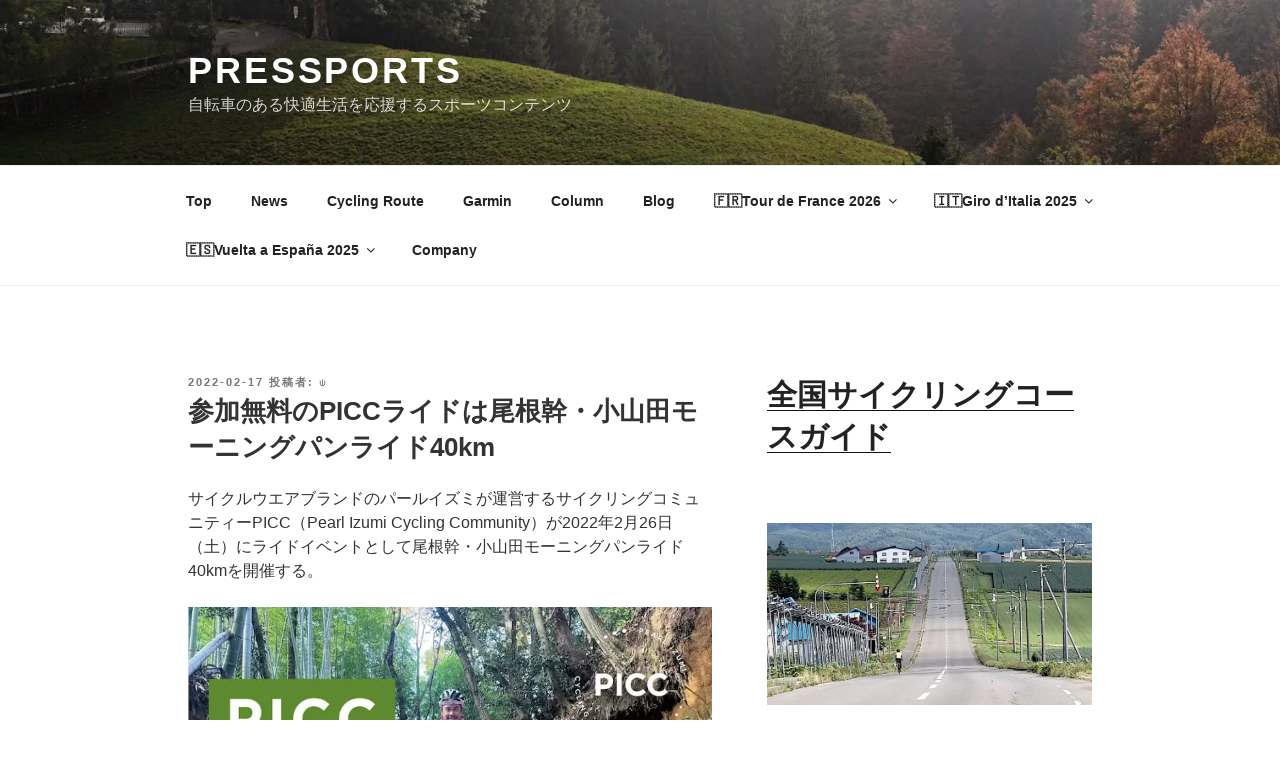

--- FILE ---
content_type: text/javascript; charset=UTF-8
request_url: https://cdn.ampproject.org/rtv/012512221826001/ww.mjs
body_size: 11578
content:
;
(()=>{var{hasOwnProperty:t}=Object.prototype;function e(t){const e=function(t){const e=t||2;let n=0;return()=>{let t=Math.pow(e,n++);return t+=function(t,e){let n=t*(e=e||.3)*Math.random();return Math.random()>.5&&(n*=-1),n}(t),1e3*t}}(t);return t=>setTimeout(t,e())}var{isArray:n}=Array;function r(t,e){const n=[];let r=0;for(let s=0;s<t.length;s++){const i=t[s];e(i,s,t)?n.push(i):(r<s&&(t[r]=i),r++)}return r<t.length&&(t.length=r),n}function s(t){return"string"==typeof t}var{hasOwnProperty:i,toString:l}=Object.prototype;function o(t){const e=Object.create(null);return t&&Object.assign(e,t),e}function u(t,e){return i.call(t,e)}function c(t,e){return u(t,e)?t[e]:void 0}function a(t){return 1==(null==t?void 0:t.nodeType)}var h="​​​";function f(t){return a(t)?t.tagName.toLowerCase()+(t.id?`#${t.id}`:""):t}function d(t){return t.indexOf(h)>=0}function p(t,e,n="Assertion failed",s){var i,l;if(e)return e;t&&-1==n.indexOf(t)&&(n+=t);let o=3;const u=n.split("%s");let c=u.shift();const a=[c];for(;u.length;){const t=arguments[o++],e=u.shift();c+=f(t)+e,a.push(t,e.trim())}const h=new Error(c);throw h.messageArray=r(a,(t=>""!==t)),null===(i=(l=self).__AMP_REPORT_ERROR)||void 0===i||i.call(l,h),h}function b(t,e,r,s,i){return n(i)?t(r,i.concat([e])):t(r,`${i||s}: %s`,e),e}function m(t){const e=Object.getOwnPropertyDescriptor(t,"message");if(null!=e&&e.writable)return t;const{message:n,stack:r}=t,s=new Error(n);for(const e in t)s[e]=t[e];return s.stack=r,s}function v(t){let e=null,n="";for(const t of arguments)t instanceof Error&&!e?e=m(t):(n&&(n+=" "),n+=t);return e?n&&(e.message=n+": "+e.message):e=new Error(n),e}function w(t){const e=v.apply(null,arguments);return e.expected=!0,e}var A=/(?:^[#?]?|&)([^=&]+)(?:=([^&]*))?/g;function g(t,e=""){try{return decodeURIComponent(t)}catch(t){return e}}function E(t){const{location:e}=t||self;return function(t){const e=o();if(!t)return e;let n;for(;n=A.exec(t);){const t=g(n[1],n[1]),r=n[2]?g(n[2].replace(/\+/g," "),n[2]):"";e[t]=r}return e}(e.originalHash||e.hash)}var _=t=>self.AMP_CONFIG?self.AMP_CONFIG[t]:null,y=("string"==typeof _("cdnProxyRegex")?new RegExp(_("cdnProxyRegex")):_("cdnProxyRegex"))||/^https:\/\/([a-zA-Z0-9_-]+\.)?cdn\.ampproject\.org$/;function P(t){if(!self.document||!self.document.head)return null;if(self.location&&y.test(self.location.origin))return null;const e=self.document.head.querySelector(`meta[name="${t}"]`);return e&&e.getAttribute("content")||null}var k=_("cdnUrl")||P("runtime-host")||"https://cdn.ampproject.org",M=/^https?:\/\/localhost(:\d+)?$/,x=_("errorReportingUrl")||"https://us-central1-amp-error-reporting.cloudfunctions.net/r",I=_("betaErrorReportingUrl")||"https://us-central1-amp-error-reporting.cloudfunctions.net/r-beta",O="";function R(t){var e;return O||(O=(null===(e=t.AMP_CONFIG)||void 0===e?void 0:e.v)||"012512221826001"),O}function T(t,e){const n=e||E(t);return["1","actions","amp","amp4ads","amp4email"].includes(n.development)||!!t.AMP_DEV_MODE}var S=()=>{},j=(t,e)=>e.reduce(((t,e)=>`${t}&s[]=${N(e)}`),`https://log.amp.dev/?v=012512221826001&id=${encodeURIComponent(t)}`),N=t=>encodeURIComponent(String(f(t))),U=t=>parseInt(E(t).log,10);self.__AMP_LOG=self.__AMP_LOG||{user:null,dev:null,userForEmbed:null};var $=self.__AMP_LOG,V=null;function L(t,e){if(!V)throw new Error("failed to call initLogConstructor");return new V(self,t,e)}function C(t){return $.user||($.user=B(h)),function(t,e){return e&&e.ownerDocument.defaultView!=t}($.user.win,t)?$.userForEmbed||($.userForEmbed=B("​​​​")):$.user}function B(t){return L(((t,e)=>e||t>=1?4:2),t)}function F(){return $.dev||($.dev=L((t=>t>=3?4:t>=2?3:0)))}function z(t,e,n,r,s,i,l,o,u,c,a){return t}var D,G=class{constructor(t,e,n){this.type=t,this.args=e,this.value=n}},W=function(){var t=function(t,e,n,r){for(n=n||{},r=t.length;r--;n[t[r]]=e);return n},e=[1,7],n=[1,10],r=[1,11],s=[1,12],i=[1,13],l=[1,23],o=[1,17],u=[1,18],c=[1,19],a=[1,20],h=[1,21],f=[1,22],d=[1,26],p=[1,25],b=[1,27],m=[1,28],v=[1,29],w=[1,30],A=[1,31],g=[1,32],E=[1,33],_=[1,34],y=[1,35],P=[1,36],k=[1,37],M=[1,38],x=[1,39],I=[1,41],O=[5,10,14,15,16,17,18,19,20,21,22,23,24,25,26,27,28,31,33,38,39,49],R=[2,40],T=[1,47],S=[1,52],j=[1,54],N=[5,10,14,15,16,17,18,19,20,21,22,23,24,25,26,27,28,33,39,49],U=[1,75],$=[33,49],V=[10,33,39],L=[5,10,14,15,19,20,21,22,23,24,25,26,27,28,33,39,49],C=[5,10,19,20,21,22,23,24,25,26,27,28,33,39,49],B=[5,10,19,20,25,26,27,28,33,39,49],F=[10,33],z={trace:function(){},yy:{},ev:{"error":2,"result":3,"expr":4,"EOF":5,"operation":6,"invocation":7,"member_access":8,"(":9,")":10,"variable":11,"literal":12,"!":13,"-":14,"+":15,"*":16,"/":17,"%":18,"&&":19,"||":20,"<=":21,"<":22,">=":23,">":24,"!=":25,"==":26,"?":27,":":28,"NAME":29,"args":30,".":31,"arrow_function":32,",":33,"=>":34,"params":35,"array":36,"member":37,"[":38,"]":39,"primitive":40,"object_literal":41,"array_literal":42,"STRING":43,"NUMBER":44,"TRUE":45,"FALSE":46,"NULL":47,"{":48,"}":49,"object":50,"key_value":51,"key":52,"$accept":0,"$end":1},kj:{2:"error",5:"EOF",9:"(",10:")",13:"!",14:"-",15:"+",16:"*",17:"/",18:"%",19:"&&",20:"||",21:"<=",22:"<",23:">=",24:">",25:"!=",26:"==",27:"?",28:":",29:"NAME",31:".",33:",",34:"=>",38:"[",39:"]",43:"STRING",44:"NUMBER",45:"TRUE",46:"FALSE",47:"NULL",48:"{",49:"}"},Nj:[0,[3,2],[3,1],[4,1],[4,1],[4,1],[4,3],[4,1],[4,1],[6,2],[6,2],[6,2],[6,3],[6,3],[6,3],[6,3],[6,3],[6,3],[6,3],[6,3],[6,3],[6,3],[6,3],[6,3],[6,3],[6,5],[7,2],[7,4],[7,6],[7,8],[32,4],[32,3],[32,5],[35,3],[35,3],[30,2],[30,3],[8,2],[37,2],[37,3],[11,1],[12,1],[12,1],[12,1],[40,1],[40,1],[40,1],[40,1],[40,1],[42,2],[42,3],[42,4],[36,1],[36,3],[41,2],[41,3],[41,4],[50,1],[50,3],[51,3],[52,1],[52,1],[52,3]],performAction:function(t,e,n,r,s,i,l){var o=i.length-1;switch(s){case 1:return i[o-1];case 2:return"";case 3:case 4:case 5:case 7:case 8:case 41:case 42:case 43:case 61:this.$=i[o];break;case 6:case 62:this.$=i[o-1];break;case 9:this.$=new G(12,[i[o]]);break;case 10:this.$=new G(13,[i[o]]);break;case 11:this.$=new G(14,[i[o]]);break;case 12:this.$=new G(15,[i[o-2],i[o]]);break;case 13:this.$=new G(16,[i[o-2],i[o]]);break;case 14:this.$=new G(17,[i[o-2],i[o]]);break;case 15:this.$=new G(18,[i[o-2],i[o]]);break;case 16:this.$=new G(19,[i[o-2],i[o]]);break;case 17:this.$=new G(20,[i[o-2],i[o]]);break;case 18:this.$=new G(21,[i[o-2],i[o]]);break;case 19:this.$=new G(22,[i[o-2],i[o]]);break;case 20:this.$=new G(23,[i[o-2],i[o]]);break;case 21:this.$=new G(24,[i[o-2],i[o]]);break;case 22:this.$=new G(25,[i[o-2],i[o]]);break;case 23:this.$=new G(26,[i[o-2],i[o]]);break;case 24:this.$=new G(27,[i[o-2],i[o]]);break;case 25:this.$=new G(28,[i[o-4],i[o-2],i[o]]);break;case 26:this.$=new G(1,[void 0,i[o]],i[o-1]);break;case 27:this.$=new G(1,[i[o-3],i[o]],i[o-1]);break;case 28:{const t=new G(8,[i[o-1]]);this.$=new G(1,[i[o-5],t],i[o-3])}break;case 29:{const t=new G(8,[i[o-3],i[o-1]]);this.$=new G(1,[i[o-7],t],i[o-5])}break;case 30:this.$=new G(29,[void 0,i[o]]);break;case 31:const n=new G(6,null,[i[o-2]]);this.$=new G(29,[n,i[o]]);break;case 32:this.$=new G(29,[i[o-3],i[o]]);break;case 33:this.$=new G(6,null,[i[o-2],i[o]]);break;case 34:this.$=i[o-2],this.$.value.push(i[o]);break;case 35:this.$=new G(2,[]);break;case 36:this.$=new G(2,[i[o-1]]);break;case 37:this.$=new G(3,[i[o-1],i[o]]);break;case 38:this.$=new G(4,null,i[o]);break;case 39:this.$=new G(4,[i[o-1]]);break;case 40:this.$=new G(5,null,i[o]);break;case 44:const r=t.substr(1,e-2).replace(/\\('|")/g,"$1"),s=function(t,e){try{return function(t){return JSON.parse(t)}(t)}catch(t){return null}}(`"${r.replace(/"/g,'\\"')}"`);this.$=new G(6,null,s||r);break;case 45:this.$=new G(6,null,Number(t));break;case 46:this.$=new G(6,null,!0);break;case 47:this.$=new G(6,null,!1);break;case 48:this.$=new G(6,null,null);break;case 49:this.$=new G(7,[]);break;case 50:this.$=new G(7,[i[o-1]]);break;case 51:this.$=new G(7,[i[o-2]]);break;case 52:this.$=new G(8,[i[o]]);break;case 53:case 58:this.$=i[o-2],this.$.args.push(i[o]);break;case 54:this.$=new G(9,[]);break;case 55:this.$=new G(9,[i[o-1]]);break;case 56:this.$=new G(9,[i[o-2]]);break;case 57:this.$=new G(10,[i[o]]);break;case 59:this.$=new G(11,[i[o-2],i[o]]);break;case 60:this.$=new G(6,null,i[o])}},table:[{3:1,4:2,5:[1,3],6:4,7:5,8:6,9:e,11:8,12:9,13:n,14:r,15:s,29:i,38:l,40:14,41:15,42:16,43:o,44:u,45:c,46:a,47:h,48:f},{1:[3]},{5:[1,24],14:d,15:p,16:b,17:m,18:v,19:w,20:A,21:g,22:E,23:_,24:y,25:P,26:k,27:M,31:x,37:40,38:I},{1:[2,2]},t(O,[2,3]),t(O,[2,4]),t(O,[2,5]),{4:42,6:4,7:5,8:6,9:e,11:8,12:9,13:n,14:r,15:s,29:i,38:l,40:14,41:15,42:16,43:o,44:u,45:c,46:a,47:h,48:f},t(O,[2,7]),t(O,[2,8]),{4:43,6:4,7:5,8:6,9:e,11:8,12:9,13:n,14:r,15:s,29:i,38:l,40:14,41:15,42:16,43:o,44:u,45:c,46:a,47:h,48:f},{4:44,6:4,7:5,8:6,9:e,11:8,12:9,13:n,14:r,15:s,29:i,38:l,40:14,41:15,42:16,43:o,44:u,45:c,46:a,47:h,48:f},{4:45,6:4,7:5,8:6,9:e,11:8,12:9,13:n,14:r,15:s,29:i,38:l,40:14,41:15,42:16,43:o,44:u,45:c,46:a,47:h,48:f},t(O,R,{30:46,9:T}),t(O,[2,41]),t(O,[2,42]),t(O,[2,43]),t(O,[2,44]),t(O,[2,45]),t(O,[2,46]),t(O,[2,47]),t(O,[2,48]),{29:S,38:j,40:53,43:o,44:u,45:c,46:a,47:h,49:[1,48],50:49,51:50,52:51},{4:57,6:4,7:5,8:6,9:e,11:8,12:9,13:n,14:r,15:s,29:i,36:56,38:l,39:[1,55],40:14,41:15,42:16,43:o,44:u,45:c,46:a,47:h,48:f},{1:[2,1]},{4:58,6:4,7:5,8:6,9:e,11:8,12:9,13:n,14:r,15:s,29:i,38:l,40:14,41:15,42:16,43:o,44:u,45:c,46:a,47:h,48:f},{4:59,6:4,7:5,8:6,9:e,11:8,12:9,13:n,14:r,15:s,29:i,38:l,40:14,41:15,42:16,43:o,44:u,45:c,46:a,47:h,48:f},{4:60,6:4,7:5,8:6,9:e,11:8,12:9,13:n,14:r,15:s,29:i,38:l,40:14,41:15,42:16,43:o,44:u,45:c,46:a,47:h,48:f},{4:61,6:4,7:5,8:6,9:e,11:8,12:9,13:n,14:r,15:s,29:i,38:l,40:14,41:15,42:16,43:o,44:u,45:c,46:a,47:h,48:f},{4:62,6:4,7:5,8:6,9:e,11:8,12:9,13:n,14:r,15:s,29:i,38:l,40:14,41:15,42:16,43:o,44:u,45:c,46:a,47:h,48:f},{4:63,6:4,7:5,8:6,9:e,11:8,12:9,13:n,14:r,15:s,29:i,38:l,40:14,41:15,42:16,43:o,44:u,45:c,46:a,47:h,48:f},{4:64,6:4,7:5,8:6,9:e,11:8,12:9,13:n,14:r,15:s,29:i,38:l,40:14,41:15,42:16,43:o,44:u,45:c,46:a,47:h,48:f},{4:65,6:4,7:5,8:6,9:e,11:8,12:9,13:n,14:r,15:s,29:i,38:l,40:14,41:15,42:16,43:o,44:u,45:c,46:a,47:h,48:f},{4:66,6:4,7:5,8:6,9:e,11:8,12:9,13:n,14:r,15:s,29:i,38:l,40:14,41:15,42:16,43:o,44:u,45:c,46:a,47:h,48:f},{4:67,6:4,7:5,8:6,9:e,11:8,12:9,13:n,14:r,15:s,29:i,38:l,40:14,41:15,42:16,43:o,44:u,45:c,46:a,47:h,48:f},{4:68,6:4,7:5,8:6,9:e,11:8,12:9,13:n,14:r,15:s,29:i,38:l,40:14,41:15,42:16,43:o,44:u,45:c,46:a,47:h,48:f},{4:69,6:4,7:5,8:6,9:e,11:8,12:9,13:n,14:r,15:s,29:i,38:l,40:14,41:15,42:16,43:o,44:u,45:c,46:a,47:h,48:f},{4:70,6:4,7:5,8:6,9:e,11:8,12:9,13:n,14:r,15:s,29:i,38:l,40:14,41:15,42:16,43:o,44:u,45:c,46:a,47:h,48:f},{4:71,6:4,7:5,8:6,9:e,11:8,12:9,13:n,14:r,15:s,29:i,38:l,40:14,41:15,42:16,43:o,44:u,45:c,46:a,47:h,48:f},{29:[1,72]},t(O,[2,37]),{4:73,6:4,7:5,8:6,9:e,11:8,12:9,13:n,14:r,15:s,29:i,38:l,40:14,41:15,42:16,43:o,44:u,45:c,46:a,47:h,48:f},{10:[1,74],14:d,15:p,16:b,17:m,18:v,19:w,20:A,21:g,22:E,23:_,24:y,25:P,26:k,27:M,31:x,37:40,38:I},t(N,[2,9],{37:40,31:x,38:I}),t(N,[2,10],{37:40,31:x,38:I}),t(N,[2,11],{37:40,31:x,38:I}),t(O,[2,26]),{4:57,6:4,7:5,8:6,9:e,10:U,11:8,12:9,13:n,14:r,15:s,29:i,36:76,38:l,40:14,41:15,42:16,43:o,44:u,45:c,46:a,47:h,48:f},t(O,[2,54]),{33:[1,78],49:[1,77]},t($,[2,57]),{28:[1,79]},{28:[2,60]},{28:[2,61]},{4:80,6:4,7:5,8:6,9:e,11:8,12:9,13:n,14:r,15:s,29:i,38:l,40:14,41:15,42:16,43:o,44:u,45:c,46:a,47:h,48:f},t(O,[2,49]),{33:[1,82],39:[1,81]},t(V,[2,52],{37:40,14:d,15:p,16:b,17:m,18:v,19:w,20:A,21:g,22:E,23:_,24:y,25:P,26:k,27:M,31:x,38:I}),t(L,[2,12],{37:40,16:b,17:m,18:v,31:x,38:I}),t(L,[2,13],{37:40,16:b,17:m,18:v,31:x,38:I}),t(N,[2,14],{37:40,31:x,38:I}),t(N,[2,15],{37:40,31:x,38:I}),t(N,[2,16],{37:40,31:x,38:I}),t([5,10,19,20,27,28,33,39,49],[2,17],{37:40,14:d,15:p,16:b,17:m,18:v,21:g,22:E,23:_,24:y,25:P,26:k,31:x,38:I}),t([5,10,20,27,28,33,39,49],[2,18],{37:40,14:d,15:p,16:b,17:m,18:v,19:w,21:g,22:E,23:_,24:y,25:P,26:k,31:x,38:I}),t(C,[2,19],{37:40,14:d,15:p,16:b,17:m,18:v,31:x,38:I}),t(C,[2,20],{37:40,14:d,15:p,16:b,17:m,18:v,31:x,38:I}),t(C,[2,21],{37:40,14:d,15:p,16:b,17:m,18:v,31:x,38:I}),t(C,[2,22],{37:40,14:d,15:p,16:b,17:m,18:v,31:x,38:I}),t(B,[2,23],{37:40,14:d,15:p,16:b,17:m,18:v,21:g,22:E,23:_,24:y,31:x,38:I}),t(B,[2,24],{37:40,14:d,15:p,16:b,17:m,18:v,21:g,22:E,23:_,24:y,31:x,38:I}),{14:d,15:p,16:b,17:m,18:v,19:w,20:A,21:g,22:E,23:_,24:y,25:P,26:k,27:M,28:[1,83],31:x,37:40,38:I},t(O,[2,38],{30:84,9:[1,85]}),{14:d,15:p,16:b,17:m,18:v,19:w,20:A,21:g,22:E,23:_,24:y,25:P,26:k,27:M,31:x,37:40,38:I,39:[1,86]},t(O,[2,6]),t(O,[2,35]),{10:[1,87],33:[1,88]},t(O,[2,55]),{29:S,38:j,40:53,43:o,44:u,45:c,46:a,47:h,49:[1,89],51:90,52:51},{4:91,6:4,7:5,8:6,9:e,11:8,12:9,13:n,14:r,15:s,29:i,38:l,40:14,41:15,42:16,43:o,44:u,45:c,46:a,47:h,48:f},{14:d,15:p,16:b,17:m,18:v,19:w,20:A,21:g,22:E,23:_,24:y,25:P,26:k,27:M,31:x,37:40,38:I,39:[1,92]},t(O,[2,50]),{4:94,6:4,7:5,8:6,9:e,11:8,12:9,13:n,14:r,15:s,29:i,38:l,39:[1,93],40:14,41:15,42:16,43:o,44:u,45:c,46:a,47:h,48:f},{4:95,6:4,7:5,8:6,9:e,11:8,12:9,13:n,14:r,15:s,29:i,38:l,40:14,41:15,42:16,43:o,44:u,45:c,46:a,47:h,48:f},t(O,[2,27]),{4:57,6:4,7:5,8:6,9:[1,97],10:U,11:8,12:9,13:n,14:r,15:s,29:[1,98],32:96,36:76,38:l,40:14,41:15,42:16,43:o,44:u,45:c,46:a,47:h,48:f},t(O,[2,39]),t(O,[2,36]),{4:94,6:4,7:5,8:6,9:e,11:8,12:9,13:n,14:r,15:s,29:i,38:l,40:14,41:15,42:16,43:o,44:u,45:c,46:a,47:h,48:f},t(O,[2,56]),t($,[2,58]),t($,[2,59],{37:40,14:d,15:p,16:b,17:m,18:v,19:w,20:A,21:g,22:E,23:_,24:y,25:P,26:k,27:M,31:x,38:I}),{28:[2,62]},t(O,[2,51]),t(V,[2,53],{37:40,14:d,15:p,16:b,17:m,18:v,19:w,20:A,21:g,22:E,23:_,24:y,25:P,26:k,27:M,31:x,38:I}),t([5,10,28,33,39,49],[2,25],{37:40,14:d,15:p,16:b,17:m,18:v,19:w,20:A,21:g,22:E,23:_,24:y,25:P,26:k,27:M,31:x,38:I}),{10:[1,99],33:[1,100]},{4:42,6:4,7:5,8:6,9:e,10:[1,101],11:8,12:9,13:n,14:r,15:s,29:[1,103],35:102,38:l,40:14,41:15,42:16,43:o,44:u,45:c,46:a,47:h,48:f},t([10,14,15,16,17,18,19,20,21,22,23,24,25,26,27,31,33,38],R,{30:46,9:T,34:[1,104]}),t(O,[2,28]),{4:105,6:4,7:5,8:6,9:e,11:8,12:9,13:n,14:r,15:s,29:i,38:l,40:14,41:15,42:16,43:o,44:u,45:c,46:a,47:h,48:f},{34:[1,106]},{10:[1,107],33:[1,108]},t([10,14,15,16,17,18,19,20,21,22,23,24,25,26,27,31,38],R,{30:46,9:T,33:[1,109]}),{4:110,6:4,7:5,8:6,9:e,11:8,12:9,13:n,14:r,15:s,29:i,38:l,40:14,41:15,42:16,43:o,44:u,45:c,46:a,47:h,48:f},{10:[1,111],14:d,15:p,16:b,17:m,18:v,19:w,20:A,21:g,22:E,23:_,24:y,25:P,26:k,27:M,31:x,37:40,38:I},{4:112,6:4,7:5,8:6,9:e,11:8,12:9,13:n,14:r,15:s,29:i,38:l,40:14,41:15,42:16,43:o,44:u,45:c,46:a,47:h,48:f},{34:[1,113]},{29:[1,114]},{29:[1,115]},t(F,[2,31],{37:40,14:d,15:p,16:b,17:m,18:v,19:w,20:A,21:g,22:E,23:_,24:y,25:P,26:k,27:M,31:x,38:I}),t(O,[2,29]),t(F,[2,30],{37:40,14:d,15:p,16:b,17:m,18:v,19:w,20:A,21:g,22:E,23:_,24:y,25:P,26:k,27:M,31:x,38:I}),{4:116,6:4,7:5,8:6,9:e,11:8,12:9,13:n,14:r,15:s,29:i,38:l,40:14,41:15,42:16,43:o,44:u,45:c,46:a,47:h,48:f},t(F,[2,34]),t(F,[2,33]),t(F,[2,32],{37:40,14:d,15:p,16:b,17:m,18:v,19:w,20:A,21:g,22:E,23:_,24:y,25:P,26:k,27:M,31:x,38:I})],defaultActions:{3:[2,2],24:[2,1],52:[2,60],53:[2,61],92:[2,62]},parseError:function(t,e){if(!e.recoverable){var n=new Error(t);throw n.hash=e,n}this.trace(t)},parse:function(t){var e=this,n=[0],r=[null],s=[],i=this.table,l="",o=0,u=0,c=0,a=2,h=1,f=s.slice.call(arguments,1),d=Object.create(this.lexer),p={yy:{}};for(var b in this.yy)Object.prototype.hasOwnProperty.call(this.yy,b)&&(p.yy[b]=this.yy[b]);d.setInput(t,p.yy),p.yy.lexer=d,p.yy.parser=this,void 0===d.yylloc&&(d.yylloc={});var m=d.yylloc;s.push(m);var v=d.options&&d.options.ranges;"function"==typeof p.yy.parseError?this.parseError=p.yy.parseError:this.parseError=Object.getPrototypeOf(this).parseError;for(var w,A,g,E,_,y,P,k,M,x=function(){var t;return"number"!=typeof(t=d.lex()||h)&&(t=e.ev[t]||t),t},I={};;){if(g=n[n.length-1],this.defaultActions[g]?E=this.defaultActions[g]:(null==w&&(w=x()),E=i[g]&&i[g][w]),void 0===E||!E.length||!E[0]){var O="";for(y in M=[],i[g])this.kj[y]&&y>a&&M.push("'"+this.kj[y]+"'");O=d.showPosition?"Parse error on line "+(o+1)+":\n"+d.showPosition()+"\nExpecting "+M.join(", ")+", got '"+(this.kj[w]||w)+"'":"Parse error on line "+(o+1)+": Unexpected "+(w==h?"end of input":"'"+(this.kj[w]||w)+"'"),this.parseError(O,{text:d.match,token:this.kj[w]||w,line:d.yylineno,loc:m,expected:M})}if(E[0]instanceof Array&&E.length>1)throw new Error("Parse Error: multiple actions possible at state: "+g+", token: "+w);switch(E[0]){case 1:n.push(w),r.push(d.yytext),s.push(d.yylloc),n.push(E[1]),w=null,A?(w=A,A=null):(u=d.yyleng,l=d.yytext,o=d.yylineno,m=d.yylloc,c>0&&c--);break;case 2:if(P=this.Nj[E[1]][1],I.$=r[r.length-P],I._$={first_line:s[s.length-(P||1)].first_line,last_line:s[s.length-1].last_line,first_column:s[s.length-(P||1)].first_column,last_column:s[s.length-1].last_column},v&&(I._$.range=[s[s.length-(P||1)].range[0],s[s.length-1].range[1]]),void 0!==(_=this.performAction.apply(I,[l,u,o,p.yy,E[1],r,s].concat(f))))return _;P&&(n=n.slice(0,-1*P*2),r=r.slice(0,-1*P),s=s.slice(0,-1*P)),n.push(this.Nj[E[1]][0]),r.push(I.$),s.push(I._$),k=i[n[n.length-2]][n[n.length-1]],n.push(k);break;case 3:return!0}}return!0}},D=function(){return{EOF:1,parseError:function(t,e){if(!this.yy.parser)throw new Error(t);this.yy.parser.parseError(t,e)},setInput:function(t,e){return this.yy=e||this.yy||{},this._input=t,this._more=this._backtrack=this.done=!1,this.yylineno=this.yyleng=0,this.yytext=this.matched=this.match="",this.conditionStack=["INITIAL"],this.yylloc={first_line:1,first_column:0,last_line:1,last_column:0},this.options.ranges&&(this.yylloc.range=[0,0]),this.offset=0,this},input:function(){var t=this._input[0];return this.yytext+=t,this.yyleng++,this.offset++,this.match+=t,this.matched+=t,t.match(/(?:\r\n?|\n).*/g)?(this.yylineno++,this.yylloc.last_line++):this.yylloc.last_column++,this.options.ranges&&this.yylloc.range[1]++,this._input=this._input.slice(1),t},unput:function(t){var e=t.length,n=t.split(/(?:\r\n?|\n)/g);this._input=t+this._input,this.yytext=this.yytext.substr(0,this.yytext.length-e),this.offset-=e;var r=this.match.split(/(?:\r\n?|\n)/g);this.match=this.match.substr(0,this.match.length-1),this.matched=this.matched.substr(0,this.matched.length-1),n.length-1&&(this.yylineno-=n.length-1);var s=this.yylloc.range;return this.yylloc={first_line:this.yylloc.first_line,last_line:this.yylineno+1,first_column:this.yylloc.first_column,last_column:n?(n.length===r.length?this.yylloc.first_column:0)+r[r.length-n.length].length-n[0].length:this.yylloc.first_column-e},this.options.ranges&&(this.yylloc.range=[s[0],s[0]+this.yyleng-e]),this.yyleng=this.yytext.length,this},more:function(){return this._more=!0,this},reject:function(){return this.options.backtrack_lexer?(this._backtrack=!0,this):this.parseError("Lexical error on line "+(this.yylineno+1)+". You can only invoke reject() in the lexer when the lexer is of the backtracking persuasion (options.backtrack_lexer = true).\n"+this.showPosition(),{text:"",token:null,line:this.yylineno})},less:function(t){this.unput(this.match.slice(t))},pastInput:function(){var t=this.matched.substr(0,this.matched.length-this.match.length);return(t.length>20?"...":"")+t.substr(-20).replace(/\n/g,"")},upcomingInput:function(){var t=this.match;return t.length<20&&(t+=this._input.substr(0,20-t.length)),(t.substr(0,20)+(t.length>20?"...":"")).replace(/\n/g,"")},showPosition:function(){var t=this.pastInput(),e=new Array(t.length+1).join("-");return t+this.upcomingInput()+"\n"+e+"^"},test_match:function(t,e){var n,r,s;if(this.options.backtrack_lexer&&(s={yylineno:this.yylineno,yylloc:{first_line:this.yylloc.first_line,last_line:this.last_line,first_column:this.yylloc.first_column,last_column:this.yylloc.last_column},yytext:this.yytext,match:this.match,matches:this.matches,matched:this.matched,yyleng:this.yyleng,offset:this.offset,_more:this._more,_input:this._input,yy:this.yy,conditionStack:this.conditionStack.slice(0),done:this.done},this.options.ranges&&(s.yylloc.range=this.yylloc.range.slice(0))),(r=t[0].match(/(?:\r\n?|\n).*/g))&&(this.yylineno+=r.length),this.yylloc={first_line:this.yylloc.last_line,last_line:this.yylineno+1,first_column:this.yylloc.last_column,last_column:r?r[r.length-1].length-r[r.length-1].match(/\r?\n?/)[0].length:this.yylloc.last_column+t[0].length},this.yytext+=t[0],this.match+=t[0],this.matches=t,this.yyleng=this.yytext.length,this.options.ranges&&(this.yylloc.range=[this.offset,this.offset+=this.yyleng]),this._more=!1,this._backtrack=!1,this._input=this._input.slice(t[0].length),this.matched+=t[0],n=this.performAction.call(this,this.yy,this,e,this.conditionStack[this.conditionStack.length-1]),this.done&&this._input&&(this.done=!1),n)return n;if(this._backtrack){for(var i in s)this[i]=s[i];return!1}return!1},next:function(){if(this.done)return this.EOF;var t,e,n,r;this._input||(this.done=!0),this._more||(this.yytext="",this.match="");for(var s=this._currentRules(),i=0;i<s.length;i++)if((n=this._input.match(this.rules[s[i]]))&&(!e||n[0].length>e[0].length)){if(e=n,r=i,this.options.backtrack_lexer){if(!1!==(t=this.test_match(n,s[i])))return t;if(this._backtrack){e=!1;continue}return!1}if(!this.options.flex)break}return e?!1!==(t=this.test_match(e,s[r]))&&t:""===this._input?this.EOF:this.parseError("Lexical error on line "+(this.yylineno+1)+". Unrecognized text.\n"+this.showPosition(),{text:"",token:null,line:this.yylineno})},lex:function(){return this.next()||this.lex()},begin:function(t){this.conditionStack.push(t)},popState:function(){return this.conditionStack.length-1>0?this.conditionStack.pop():this.conditionStack[0]},_currentRules:function(){return this.conditionStack.length&&this.conditionStack[this.conditionStack.length-1]?this.conditions[this.conditionStack[this.conditionStack.length-1]].rules:this.conditions.INITIAL.rules},topState:function(t){return(t=this.conditionStack.length-1-Math.abs(t||0))>=0?this.conditionStack[t]:"INITIAL"},pushState:function(t){this.begin(t)},stateStackSize:function(){return this.conditionStack.length},options:{},performAction:function(t,e,n,r){switch(n){case 0:break;case 1:return 47;case 2:return 45;case 3:return 46;case 4:return 44;case 5:return 29;case 6:case 7:return 43;case 8:return 34;case 9:return 15;case 10:return 14;case 11:return 16;case 12:return 17;case 13:return 19;case 14:return 20;case 15:return 25;case 16:return 26;case 17:return 21;case 18:return 22;case 19:return 23;case 20:return 24;case 21:return 13;case 22:return 27;case 23:return 28;case 24:return 18;case 25:return 38;case 26:return 39;case 27:return 48;case 28:return 49;case 29:return 9;case 30:return 10;case 31:return 33;case 32:return 31;case 33:return"INVALID";case 34:return 5}},rules:[/^(?:\s+)/,/^(?:null\b)/,/^(?:true\b)/,/^(?:false\b)/,/^(?:[0-9]+(\.[0-9]+)?\b)/,/^(?:[a-zA-Z_][a-zA-Z0-9_]*)/,/^(?:'([^\'\\]|\\.)*')/,/^(?:"([^\"\\]|\\.)*")/,/^(?:=>)/,/^(?:\+)/,/^(?:-)/,/^(?:\*)/,/^(?:\/)/,/^(?:&&)/,/^(?:\|\|)/,/^(?:!=)/,/^(?:==)/,/^(?:<=)/,/^(?:<)/,/^(?:>=)/,/^(?:>)/,/^(?:!)/,/^(?:\?)/,/^(?::)/,/^(?:%)/,/^(?:\[)/,/^(?:\])/,/^(?:\{)/,/^(?:\})/,/^(?:\()/,/^(?:\))/,/^(?:,)/,/^(?:\.)/,/^(?:.)/,/^(?:$)/],conditions:{"INITIAL":{"rules":[0,1,2,3,4,5,6,7,8,9,10,11,12,13,14,15,16,17,18,19,20,21,22,23,24,25,26,27,28,29,30,31,32,33,34],"inclusive":!0}}}}();function W(){this.yy={}}return z.lexer=D,W.prototype=z,z.Parser=W,new W}(),q="custom-functions",Z=class{constructor(t,e,r){D||(D=function(){function t(t,e,r,s){if(!n(t))throw new Error(`splice: ${t} is not an array.`);const i=Array.prototype.slice.call(t),l=Array.prototype.slice.call(arguments,1);return Array.prototype.splice.apply(i,l),i}const e={"[object Array]":{"concat":Array.prototype.concat,"filter":Array.prototype.filter,"indexOf":Array.prototype.indexOf,"join":Array.prototype.join,"lastIndexOf":Array.prototype.lastIndexOf,"map":Array.prototype.map,"reduce":Array.prototype.reduce,"slice":Array.prototype.slice,"some":Array.prototype.some,"sort":function(t){const e=Array.prototype.slice.call(this);return Array.prototype.sort.call(e,t),e},"splice":function(t,e,n){const r=Array.prototype.slice.call(this);return Array.prototype.splice.apply(r,arguments),r},"includes":Array.prototype.includes},"[object Number]":{"toExponential":Number.prototype.toExponential,"toFixed":Number.prototype.toFixed,"toPrecision":Number.prototype.toPrecision,"toString":Number.prototype.toString},"[object String]":{"charAt":String.prototype.charAt,"charCodeAt":String.prototype.charCodeAt,"concat":String.prototype.concat,"indexOf":String.prototype.indexOf,"lastIndexOf":String.prototype.lastIndexOf,"replace":String.prototype.replace,"slice":String.prototype.slice,"split":String.prototype.split,"substr":String.prototype.substr,"substring":String.prototype.substring,"toLowerCase":String.prototype.toLowerCase,"toUpperCase":String.prototype.toUpperCase}};e[q]={"encodeURI":encodeURI,"encodeURIComponent":encodeURIComponent,"abs":Math.abs,"ceil":Math.ceil,"floor":Math.floor,"sqrt":Math.sqrt,"log":Math.log,"max":Math.max,"min":Math.min,"pow":Math.pow,"random":Math.random,"round":Math.round,"sign":Math.sign,"keys":Object.keys,"values":Object.values};const r=o();return Object.keys(e).forEach((t=>{r[t]=o();const n=e[t];Object.keys(n).forEach((e=>{const s=n[e];if(!s)throw new Error(`Unsupported function: ${t}.${e}`);z(!s.name||s.name.startsWith(e)),r[t][e]=s}))})),r[q].copyAndSplice=t,r[q].sort=function(t){if(!n(t))throw new Error(`sort: ${t} is not an array.`);const e=Array.prototype.slice.call(t);return Array.prototype.sort.call(e),e},r[q].splice=t,r}()),this.expressionString=t,this.Uj=e,this.$j=W.parse(this.expressionString),this.expressionSize=this.Vj(this.$j);const s=r||250;if(this.expressionSize>s)throw new Error(`Expression size (${this.expressionSize}) exceeds max (${s}). Please reduce number of operands.`)}evaluate(t){return this.Lj(this.$j,t)}Vj(t){if(this.Bj(t)){let e=this.Uj[String(t.value)].getExpressionSize();return this.Fj(t).forEach((t=>{t&&(e+=this.Vj(t)-1)})),e}{let e=1;return t.args&&t.args.forEach((t=>{t&&(e+=this.Vj(t))})),e}}Bj(t){return 1===t.type&&!t.args[0]&&null!=this.Uj[String(t.value)]}Fj(t){const e=2===t.args.length&&2===t.args[1].type?t.args[1]:null;if(e){const{args:t}=e;if(0===t.length)return[];if(1===t.length&&8===t[0].type)return t[0].args||[]}return t.args||[]}Lj(t,e){if(!t)return null;const{args:n,type:r,value:s}=t;if(6===r&&void 0!==s)return s;switch(r){case 0:return this.Lj(n[0],e);case 1:const t=void 0===n[0],i=this.Lj(n[0],e),l=this.Lj(n[1],e),c=String(s);let a,h;if(t){const t=this.Uj[c];a=t?function(){return t.evaluate(e,Array.prototype.slice.call(arguments))}:D[q][c],a||(h=`${c} is not a supported function.`)}else{if(null===i)return null;const t=Object.prototype.toString.call(i),e=D[t];if(e){const t=i[c];t&&t===e[c]?a=t:this.zj(c)&&(a=e[c])}a||(h=`${t}.${c} is not a supported function.`)}if(a&&Array.isArray(l)){if(this.Dj(c,l))throw new Error(`Unexpected argument type in ${c}().`);return a.apply(i,l)}throw new Error(h);case 3:const f=this.Lj(n[0],e),d=this.Lj(n[1],e);if(null===f||null===d)return null;const p=typeof f;if("string"!==p&&"object"!==p)return null;const b=typeof d;return"string"!==b&&"number"!==b?null:u(f,String(d))?f[d]:null;case 4:return s||this.Lj(n[0],e);case 5:const m=s;return u(e,String(m))?e[m]:null;case 2:case 7:return n.length>0?this.Lj(n[0],e):[];case 8:return n.map((t=>this.Lj(t,e)));case 9:return n.length>0?this.Lj(n[0],e):o();case 10:const v=o();return n.forEach((t=>{const{k:n,v:r}=this.Lj(t,e);v[n]=r})),v;case 11:return{k:this.Lj(n[0],e),v:this.Lj(n[1],e)};case 12:return!this.Lj(n[0],e);case 13:return-Number(this.Lj(n[0],e));case 14:return+Number(this.Lj(n[0],e));case 15:return this.Lj(n[0],e)+this.Lj(n[1],e);case 16:return Number(this.Lj(n[0],e))-Number(this.Lj(n[1],e));case 17:return Number(this.Lj(n[0],e))*Number(this.Lj(n[1],e));case 18:return Number(this.Lj(n[0],e))/Number(this.Lj(n[1],e));case 19:return Number(this.Lj(n[0],e))%Number(this.Lj(n[1],e));case 20:return this.Lj(n[0],e)&&this.Lj(n[1],e);case 21:return this.Lj(n[0],e)||this.Lj(n[1],e);case 22:return this.Lj(n[0],e)<=this.Lj(n[1],e);case 23:return this.Lj(n[0],e)<this.Lj(n[1],e);case 24:return this.Lj(n[0],e)>=this.Lj(n[1],e);case 25:return this.Lj(n[0],e)>this.Lj(n[1],e);case 26:return this.Lj(n[0],e)!=this.Lj(n[1],e);case 27:return this.Lj(n[0],e)==this.Lj(n[1],e);case 28:return this.Lj(n[0],e)?this.Lj(n[1],e):this.Lj(n[2],e);case 29:const w=o(e);return(...t)=>{const r=this.Lj(n[0],e);return r&&r.forEach(((e,n)=>{w[e]=t[n]})),this.Lj(n[1],w)};default:throw new Error(`Unexpected AstNodeType: ${r}.`)}}zj(t){return"sort"===t||"splice"===t}Dj(t,e){return"keys"!=t&&"values"!=t&&"splice"!=t&&this.Gj(e)}Gj(t){for(let n=0;n<t.length;n++)if(e=t[n],"[object Object]"===l.call(e))return!0;var e;return!1}};function J(t,e,n){return e in t?Object.defineProperty(t,e,{value:n,enumerable:!0,configurable:!0,writable:!0}):t[e]=n,t}function H(t,e){var n=Object.keys(t);if(Object.getOwnPropertySymbols){var r=Object.getOwnPropertySymbols(t);e&&(r=r.filter((function(e){return Object.getOwnPropertyDescriptor(t,e).enumerable}))),n.push.apply(n,r)}return n}function X(t,e,n,r,s,i,l,o,u,c,a){return t}function K(t,e,n,r,s,i,l,o,u,c,a){return p(h,t,e,n,r,s,i,l,o,u,c,a)}var Y=/(\S+)(?:\s+(?:(-?\d+(?:\.\d+)?)([a-zA-Z]*)))?\s*(?:,|$)/g;function Q(t,e){return K(t.width!=e.width,"Duplicate width: %s",t.width),t.width-e.width}function tt(t,e){return K(t.dpr!=e.dpr,"Duplicate dpr: %s",t.dpr),t.dpr-e.dpr}var et,nt={"class":{denylistedValueRegex:"(^|\\W)i-amphtml-"},"hidden":null,"text":null},rt={"width":null,"height":null},st={"AMP-AUDIO":{"album":null,"artist":null,"artwork":null,"controlsList":null,"loop":null,"src":{"allowedProtocols":{"https":!0}},"title":null},"AMP-AUTOCOMPLETE":{"src":{"allowedProtocols":{"https":!0}}},"AMP-BASE-CAROUSEL":{"advance-count":null,"auto-advance-count":null,"auto-advance-interval":null,"auto-advance-loops":null,"auto-advance":null,"horizontal":null,"initial-index":null,"loop":null,"mixed-length":null,"side-slide-count":null,"slide":null,"snap-align":null,"snap-by":null,"snap":null,"visible-count":null},"AMP-BRIGHTCOVE":{"data-account":null,"data-embed":null,"data-player":null,"data-player-id":null,"data-playlist-id":null,"data-video-id":null},"AMP-CAROUSEL":{"slide":null},"AMP-DATE-PICKER":{"max":null,"min":null,"src":{"allowedProtocols":{"https":!0}}},"AMP-GOOGLE-DOCUMENT-EMBED":{"src":null,"title":null},"AMP-IFRAME":{"src":null,"title":null},"AMP-IMG":{"alt":null,"attribution":null,"src":{"allowedProtocols":{"data":!0,"http":!0,"https":!0}},"srcset":{"alternativeName":"src"}},"AMP-LIGHTBOX":{"open":null},"AMP-LIST":{"src":{"allowedProtocols":{"https":!0}},"state":null,"is-layout-container":null},"AMP-RENDER":{"src":{"allowedProtocols":{"https":!0}}},"AMP-SELECTOR":{"disabled":null,"selected":null},"AMP-STATE":{"src":{"allowedProtocols":{"https":!0}}},"AMP-TIMEAGO":{"datetime":null,"title":null},"AMP-TWITTER":{"data-tweetid":null},"AMP-VIDEO":{"album":null,"alt":null,"artist":null,"artwork":null,"attribution":null,"controls":null,"controlslist":null,"loop":null,"poster":null,"preload":null,"src":{"allowedProtocols":{"https":!0}},"title":null},"AMP-YOUTUBE":{"data-videoid":null},"A":{"href":{"allowedProtocols":{"ftp":!0,"geo":!0,"http":!0,"https":!0,"mailto":!0,"maps":!0,"bip":!0,"bbmi":!0,"chrome":!0,"itms-services":!0,"facetime":!0,"fb-me":!0,"fb-messenger":!0,"intent":!0,"line":!0,"microsoft-edge":!0,"skype":!0,"sms":!0,"snapchat":!0,"tel":!0,"tg":!0,"threema":!0,"twitter":!0,"viber":!0,"webcal":!0,"web+mastodon":!0,"wh":!0,"whatsapp":!0}}},"BUTTON":{"disabled":null,"type":null,"value":null},"DETAILS":{"open":null},"FIELDSET":{"disabled":null},"IMAGE":{"xlink:href":{"allowedProtocols":{"http":!0,"https":!0}}},"INPUT":{"accept":null,"accesskey":null,"autocomplete":null,"checked":null,"disabled":null,"height":null,"inputmode":null,"max":null,"maxlength":null,"min":null,"minlength":null,"multiple":null,"pattern":null,"placeholder":null,"readonly":null,"required":null,"selectiondirection":null,"size":null,"spellcheck":null,"step":null,"type":{denylistedValueRegex:"(^|\\s)(button|image|)(\\s|$)"},"value":null,"width":null},"OPTION":{"disabled":null,"label":null,"selected":null,"value":null},"OPTGROUP":{"disabled":null,"label":null},"SECTION":{"data-expand":null,"expanded":null},"SELECT":{"autofocus":null,"disabled":null,"multiple":null,"required":null,"size":null},"SOURCE":{"src":{"allowedProtocols":{"https":!0}},"type":null},"TRACK":{"label":null,"src":{"allowedProtocols":{"https":!0}},"srclang":null},"TEXTAREA":{"autocomplete":null,"autofocus":null,"cols":null,"disabled":null,"maxlength":null,"minlength":null,"pattern":null,"placeholder":null,"readonly":null,"required":null,"rows":null,"selectiondirection":null,"selectionend":null,"selectionstart":null,"spellcheck":null,"wrap":null,"defaulttext":null}},it={"src":!0,"srcset":!0,"href":!0,"xlink:href":!0},lt=class{constructor(t){this.qn=[],this.Uj=Object.create(null),this.Wj=new class{constructor(t){this.qj=t}canBind(t,e){return void 0!==this.Zj(t,e)}isResultValid(t,e,n){let r=this.Zj(t,e);if(r&&r.alternativeName&&(r=this.Zj(t,r.alternativeName)),void 0===r)return!1;if(null===r)return!0;if(n&&c(it,e)){let t;if("srcset"===e){let e;try{e=function(t){const e=[];let n;for(;n=Y.exec(t);){const t=n[1];let r,s;if(n[2]){const t=n[3].toLowerCase();if("w"==t)r=parseInt(n[2],10);else{if("x"!=t)continue;s=parseFloat(n[2])}}else s=1;e.push({url:t,width:r,dpr:s})}return new class{constructor(t){K(t.length>0,"Srcset must have at least one source"),this.xb=t;let e=!1,n=!1;for(let r=0;r<t.length;r++){const s=t[r];e=e||!!s.width,n=n||!!s.dpr}K(!(e===n),"Srcset must have width or dpr sources, but not both"),t.sort(e?Q:tt),this.Rb=e}select(t,e){X(t),X(e);let n=0;return n=this.Rb?this.Sb(t*e):this.Mb(e),this.xb[n].url}Sb(t){const e=this.xb;let n=0,r=1/0,s=1/0;for(let l=0;l<e.length;l++){var i;const o=null!==(i=e[l].width)&&void 0!==i?i:0,u=Math.abs(o-t);if(!(u<=1.1*r||t/s>1.2))break;n=l,r=u,s=o}return n}Mb(t){const e=this.xb;let n=0,r=1/0;for(let s=0;s<e.length;s++){const i=Math.abs(e[s].dpr-t);if(!(i<=r))break;n=s,r=i}return n}getUrls(){return this.xb.map((t=>t.url))}stringify(t){const e=[],n=this.xb;for(let r=0;r<n.length;r++){const s=n[r];let i=s.url;t&&(i=t(i)),this.Rb?i+=` ${s.width}w`:i+=` ${s.dpr}x`,e.push(i)}return e.join(", ")}}(e)}(n)}catch(t){return C().error("amp-bind","Failed to parse srcset: ",t),!1}t=e.getUrls()}else t=[n];for(let e=0;e<t.length;e++)if(!this.Jj(t[e],r))return!1}const{denylistedValueRegex:s}=r;return!(n&&s&&new RegExp(s,"i").test(n))}Jj(t,e){if(t){if(/__amp_source_origin/.test(t))return!1;const{allowedProtocols:n}=e;if(n){const e=/^([^:\/?#.]+):[\s\S]*$/.exec(t);if(null!==e&&!u(n,e[1].toLowerCase().trim()))return!1}}return!0}Zj(t,e){if(e.startsWith("aria-"))return null;if(c(it,e)&&!this.qj)return;const n=c(nt,e);if(void 0!==n)return n;const r=c(rt,e);if(t.startsWith("AMP-")&&void 0!==r)return r;const s=c(st,t);return s?s[e]:void 0}}(t),this.Hj=Object.create(null)}addBindings(t){const e=Object.create(null);return t.forEach((t=>{const n=this.co(t.expressionString);n.error?e[t.expressionString]=n.error:this.qn.push(t)})),e}removeBindingsWithExpressionStrings(t){const e=Object.create(null);t.forEach((t=>{delete this.Hj[t],e[t]=!0})),r(this.qn,(t=>!!e[t.expressionString]))}addMacros(t){const e=[];return t.forEach(((t,n)=>{const r=Object.assign(Object.create(null),this.Uj);try{this.Uj[t.id]=new class{constructor(t,e){this.Xj=t.argumentNames||[],this.Kj=new Z(t.expressionString,e)}evaluate(t,e){const n=function(t){for(var e=1;e<arguments.length;e++){var n=null!=arguments[e]?arguments[e]:{};e%2?H(Object(n),!0).forEach((function(e){J(t,e,n[e])})):Object.getOwnPropertyDescriptors?Object.defineProperties(t,Object.getOwnPropertyDescriptors(n)):H(Object(n)).forEach((function(e){Object.defineProperty(t,e,Object.getOwnPropertyDescriptor(n,e))}))}return t}({},t);for(let t=0;t<this.Xj.length;t++)n[this.Xj[t]]=e[t];return this.Kj.evaluate(n)}getExpressionSize(){return this.Kj.expressionSize}}(t,r)}catch(t){e[n]={message:t.message,stack:t.stack}}})),e}evaluateBindings(t){const e=Object.create(null),n=Object.create(null);return this.Yj(t),this.qn.forEach((r=>{const{expressionString:s}=r;if(void 0!==e[s]||n[s])return;const i=this.Hj[s];if(!i){const t=new Error(`Expression "${s}"" is not cached.`);return void(n[s]={message:t.message,stack:t.stack})}const{error:l,result:o}=this.Qj(i,t);l?n[s]=l:e[s]=o})),this.qn.forEach((t=>{const{expressionString:r,property:s,tagName:i}=t,l=e[r];if(void 0===l)return;if(null!==l&&"object"==typeof l)return;const o=this.tU(s,l);if(!this.Wj.isResultValid(i,s,o)){delete e[r];const t=new Error(`"${l}" is not a valid result for [${s}].`);n[r]={message:t.message,stack:t.stack}}})),{results:e,errors:n}}evaluateExpression(t,e){const n=this.co(t);if(!n.expression)return{result:null,error:n.error};this.Yj(e);const r=this.Qj(n.expression,e);return r.result?{result:r.result,error:null}:{result:null,error:r.error}}Yj(t){"global"in t||(t.global=t)}co(t){let e=this.Hj[t],n=null;if(!e)try{e=new Z(t,this.Uj),this.Hj[t]=e}catch(t){n={message:t.message,stack:t.stack}}return{expression:e,error:n}}Qj(t,e){let n=null,r=null;try{n=t.evaluate(e)}catch(t){r={message:t.message,stack:t.stack}}return{result:n,error:r}}bindingsForTesting(){return this.qn}expressionsForTesting(){return this.Hj}tU(t,e){if(null===e)return null;switch(t){case"text":break;case"class":if(Array.isArray(e))return e.join(" ");break;default:if("boolean"==typeof e)return e?"":null}return String(e)}};function ot(t,e){return ct(t=function(t){return t.__AMP_TOP||(t.__AMP_TOP=t)}(t),e)}function ut(t){return t.nodeType?(n=t,e=(n.ownerDocument||n).defaultView,ot(e,"ampdoc")).getAmpDoc(t):t;var e,n}function ct(t,e){z(function(t,e){const n=t.__AMP_SERVICES&&t.__AMP_SERVICES[e];return!(!n||!n.ctor)}(t,e));const n=function(t){let e=t.__AMP_SERVICES;return e||(e=t.__AMP_SERVICES={}),e}(t)[e];return n.obj||(z(n.ctor),z(n.context),n.obj=new n.ctor(n.context),z(n.obj),n.context=null,n.resolve&&n.resolve(n.obj)),n.obj}var at,ht=["Webkit","webkit","Moz","moz","ms","O","o"];function ft(t,e,n,r,s){const i=function(t,e,n){if(e.startsWith("--"))return e;at||(at=o());let r=at[e];if(!r||n){if(r=e,void 0===t[e]){const n=function(t){return t.charAt(0).toUpperCase()+t.slice(1)}(e),s=function(t,e){for(let n=0;n<ht.length;n++){const r=ht[n]+e;if(void 0!==t[r])return r}return""}(t,n);void 0!==t[s]&&(r=s)}n||(at[e]=r)}return r}(t.style,e,s);if(!i)return;const l=r?n+r:n;t.style.setProperty(function(t){const e=t.replace(/[A-Z]/g,(t=>"-"+t.toLowerCase()));return ht.some((t=>e.startsWith(t+"-")))?`-${e}`:e}(i),l)}var dt,pt=!1;var bt=self.__AMP_ERRORS||[];self.__AMP_ERRORS=bt;var mt,vt=function(t){return(vt=e(1.5))(t)};function wt(t,e,n,r,s){var i;!this||!this.document||s&&s.expected||(z((i=this.document).defaultView),pt||(pt=!0,function(t){!function(t,e){for(const n in e)ft(t,n,e[n])}(t.body,{opacity:1,visibility:"visible","animation":"none"})}(i)));let l=!1;try{l=function(t){if(!t.document)return!1;const e=t.document.querySelectorAll("script[src]");for(let t=0;t<e.length;t++)if(n=e[t].src.toLowerCase(),!y.test((t=>"string"==typeof t?function(t,e){return dt||(dt=self.document.createElement("a")),function(t,e,n){return t.href="",new URL(e,t.href)}(dt,t)}(t):t)(n).origin))return!0;var n;return!1}(self)}catch(t){}if(l&&Math.random()<.99)return;const o=function(t,e,n,r,s,i){t=function(t,e){return e&&(t=e.message?e.message:String(e)),t||(t="Unknown error"),t}(t,s);let l=!(!s||!s.expected);if(/_reported_/.test(t))return;if("CANCELLED"==t)return;const o=!(self&&self.window),u=Math.random();if((function(t){return-1!=t.indexOf("Failed to load:")}(t)||"Script error."==t||o)&&(l=!0,u<.9999))return;const c=d(t);if(c&&u<.99)return;const a=Object.create(null);a.v=function(t){const e=t||self;return e.__AMP_MODE?e.__AMP_MODE:e.__AMP_MODE=function(t){return{localDev:!1,development:T(t,E(t)),esm:!0,test:!1,rtvVersion:R(t),ssrReady:!1}}(e)}().rtvVersion,a.noAmp=i?"1":"0",a.m=t.replace(h,""),a.a=c?"1":"0",a.ex=l?"1":"0",a.dw=o?"1":"0";let f="1p";var p,b;if(f="esm",a.esm="1",a.rt="esm",a.cdn=k,a.ca=null!==(b=self.AMP_CONFIG)&&void 0!==b&&b.canary?"1":"0",a.bt=(null===(p=self.AMP_CONFIG)||void 0===p?void 0:p.type)||"unknown",self.location.ancestorOrigins&&self.location.ancestorOrigins[0]&&(a.or=self.location.ancestorOrigins[0]),self.viewerState&&(a.vs=self.viewerState),self.parent&&self.parent!=self&&(a.iem="1"),self.AMP&&self.AMP.viewer){const t=self.AMP.viewer.getResolvedViewerUrl(),e=self.AMP.viewer.maybeGetMessagingOrigin();t&&(a.rvu=t),e&&(a.mso=e)}const m=[],v=self.__AMP__EXPERIMENT_TOGGLES||null;for(const t in v){const e=v[t];m.push(`${t}=${e?"1":"0"}`)}var w,A,g;return a.exps=m.join(","),s?(a.el=(null===(w=s.associatedElement)||void 0===w?void 0:w.tagName)||"u",s.args&&(a.args=JSON.stringify(s.args)),c||s.ignoreStack||!s.stack||(a.s=s.stack),s.message&&(s.message+=" _reported_")):(a.f=e||"",a.l=n||"",a.c=r||""),a.r=self.document?self.document.referrer:"",a.ae=bt.join(","),a.fr=self.location.originalHash||self.location.hash,"production"===a.bt&&(a.pt="1"),g=t,(A=bt).length>=25&&A.splice(0,A.length-25+1),A.push(g),a}(t,e,n,r,s,l);o&&vt((()=>{try{return function(t,e){return e.pt&&Math.random()<.9?et||(et=Promise.resolve(void 0)):function(t,e){const n=(t=>ot(t,"ampdoc"))(t);if(!n.isSingleDoc())return Promise.resolve(!1);const r=n.getSingleDoc();if(!r.getRootNode().documentElement.hasAttribute("report-errors-to-viewer"))return Promise.resolve(!1);const s=(i="viewer",ct(function(t){const e=ut(t);return e.isSingleDoc()?e.win:e}(ut(r)),i));var i;return s.hasCapability("errorReporter")?s.isTrustedViewer().then((t=>{return!!t&&(s.sendMessage("error",{"m":(n=e).m,"a":n.a,"s":n.s,"el":n.el,"ex":n.ex,"v":n.v,"pt":n.pt}),!0);var n})):Promise.resolve(!1)}(t,e).then((t=>{if(!t){const t=new XMLHttpRequest;t.open("POST",Math.random()<.1?I:x,!0),t.send(JSON.stringify(e))}}))}(this,o).catch((()=>{}))}catch(t){}}))}V=class{constructor(t,e,n=""){this.win=t,this.nn=e,this.tn=this.rn(),this.en=n,this.on=null,this.un=function(t){let e=!1,n=null,r=t;return(...t)=>(e||(n=r.apply(self,t),e=!0,r=null),n)}((()=>{t.fetch(`${k}/rtv/012512221826001/log-messages.simple.json`).then((t=>t.json()),S).then((t=>{t&&(this.on=t)}))})),this.sn=this.assert.bind(this)}rn(){var t;const{win:e}=this;return null!==(t=e.console)&&void 0!==t&&t.log&&0!=U(e)?this.cn():0}cn(t){return this.nn(U(t),!1)}ln(t,e,n){var r;if(e>this.tn)return!1;const i=this.win.console,l=null!==(r={1:i.error,3:i.info,2:i.warn}[e])&&void 0!==r?r:i.log,o=this.fn(n),u=`[${t}]`;return s(o[0])?o[0]=u+" "+o[0]:o.unshift(u),l.apply(i,o),!0}fine(t,...e){this.ln(t,4,e)}info(t,...e){this.ln(t,3,e)}warn(t,...e){this.ln(t,2,e)}error(t,...e){if(!this.ln(t,1,e)){var n,r;const s=this.createError.apply(this,e);s.name=t||s.name,null===(n=(r=self).__AMP_REPORT_ERROR)||void 0===n||n.call(r,s)}}expectedError(t,...e){var n,r;this.ln(t,1,e)||null===(n=(r=self).__AMP_REPORT_ERROR)||void 0===n||n.call(r,this.createExpectedError.apply(this,e))}createError(t){return this.an(v.apply(null,arguments))}createExpectedError(t){return this.an(w.apply(null,arguments))}an(t){return t=m(t),this.en?t.message?-1==t.message.indexOf(this.en)&&(t.message+=this.en):t.message=this.en:d(t.message)&&(t.message=t.message.replace(h,"")),t}fn(t){return n(t[0])?this.dn(t[0]):t}dn(t){var e;const n=t.shift();return null!==(e=this.on)&&void 0!==e&&e[n]?[this.on[n]].concat(t):[`More info at ${j(n,t)}`]}assert(t,e,r){return n(e)?this.assert.apply(this,[t].concat(this.dn(e))):p.apply(null,[this.en].concat(Array.prototype.slice.call(arguments)))}assertElement(t,e){return function(t,e,n){return b(t,e,a(e),"Element expected",n)}(this.sn,t,e)}assertString(t,e){return function(t,e,n){return b(t,e,s(e),"String expected",n)}(this.sn,t,e)}assertNumber(t,e){return function(t,e,n){return b(t,e,"number"==typeof e,"Number expected",n)}(this.sn,t,e)}assertArray(t,e){return function(t,e,r){return b(t,e,n(e),"Array expected",r)}(this.sn,t,e)}assertBoolean(t,e){return function(t,e,n){return b(t,e,!!e===e,"Boolean expected",n)}(this.sn,t,e)}},F(),C(),mt=function(t,e){try{let n;if(t)if(void 0!==t.message)t=m(t),n=!0;else{const e=t;(t=new Error(function(t){try{return JSON.stringify(t)}catch(e){return String(t)}}(e))).origError=e}else t=new Error("Unknown error");if(t.reported)return t;if(t.reported=!0,t.messageArray){const e=function(t,e){for(let e=0;e<t.length;e++)if(null==(n=t[e])?void 0:n.tagName)return e;var n;return-1}(t.messageArray);e>-1&&(t.associatedElement=t.messageArray[e])}const r=e||t.associatedElement;if(r&&r.classList&&r.classList.add("i-amphtml-error"),self.console&&(d(t.message)||!t.expected)){const e=console.error||console.log;t.messageArray?e.apply(console,t.messageArray):r?e.call(console,t.message,r):e.call(console,t.message)}r&&r.dispatchCustomEventForTesting&&r.dispatchCustomEventForTesting("amp:error",t.message),wt.call(self,void 0,void 0,void 0,void 0,t)}catch(t){setTimeout((function(){throw t}))}return t},self.__AMP_REPORT_ERROR=mt;var At="web-worker",gt=e(1.5);function Et(t){gt((()=>function(t){if(M.test(self.location.origin))return;t instanceof Error||(t=new Error(t));const e=self.AMP_CONFIG||{},n=x+"?ww=1&v="+encodeURIComponent(e.v)+"&m="+encodeURIComponent(t.message)+"&ca="+(e.canary?1:0)+"&s="+encodeURIComponent(t.stack||"");fetch(n,{mode:"no-cors"}).catch((t=>{console.error(t)}))}(t.reason)))}var _t=[];self.addEventListener("unhandledrejection",Et),self.addEventListener("error",Et),self.addEventListener("message",(function(t){const e=t,{args:n,id:r,method:s,scope:i}=e.data;let l;"bind.init"===s||_t[i]||(F().error(At,"Missing evaluator for scope: %s",i),_t[i]=new lt(!0));const o=_t[i];switch(s){case"bind.init":const t=n[0];_t[i]=new lt(t),l=!0;break;case"bind.addBindings":l=o.addBindings.apply(o,n);break;case"bind.removeBindingsWithExpressionStrings":l=o.removeBindingsWithExpressionStrings.apply(o,n);break;case"bind.addMacros":l=o.addMacros.apply(o,n);break;case"bind.evaluateBindings":l=o.evaluateBindings.apply(o,n);break;case"bind.evaluateExpression":l=o.evaluateExpression.apply(o,n);break;default:F().error(At,"Unrecognized method: %s",s)}const u={method:s,returnValue:l,id:r};self.postMessage(u)}))})();
/*! https://mths.be/cssescape v1.5.1 by @mathias | MIT license */
//# sourceMappingURL=ww.mjs.map